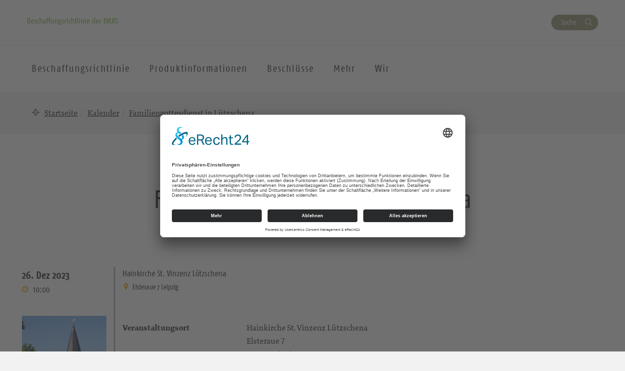

--- FILE ---
content_type: text/html; charset=UTF-8
request_url: https://beschaffungsrichtlinie-evlks.de/kalender/familiengottesdienst-in-luetzschena/
body_size: 8301
content:
<!DOCTYPE html>
<html lang="de-DE">
<head>
    <meta charset="UTF-8" />
    <meta http-equiv="X-UA-Compatible" content="IE=edge">
    <meta name="viewport" content="width=device-width, initial-scale=1">

    <meta name="description" content="Beschaffungsrichtlinie der EVLKS - Familiengottesdienst in Lützschena" />


    
    <meta name="keywords" content="Evangelisch-Lutherische Landeskirche Sachsens">     <meta name="author" content="">


    <!-- social media -->
    <!--  Essential META Tags -->

    <meta property="og:title" content="Beschaffungsrichtlinie der EVLKS - Familiengottesdienst in Lützschena">

    <meta property="og:description" content="">
    <meta property="og:image" content="">
    <meta property="og:url" content="https://beschaffungsrichtlinie-evlks.de/kalender/familiengottesdienst-in-luetzschena">
    <meta name="twitter:card" content="summary_large_image">

    <!-- HTML5 shim and Respond.js for IE8 support of HTML5 elements and media queries -->
    <!-- WARNING: Respond.js doesn't work if you view the page via file:// -->

    <link rel="profile" href="http://gmpg.org/xfn/11" />
    <link rel="pingback" href="https://beschaffungsrichtlinie-evlks.de/xmlrpc.php" />
	
	    <!--[if lt IE 9]>
    <script src="https://beschaffungsrichtlinie-evlks.de/wp-content/themes/wpevlks/js/html5.js" type="text/javascript"></script>
    <![endif]-->

    <script id="usercentrics-cmp" async data-eu-mode="true" data-settings-id="Zh8VWFElU" src="https://app.eu.usercentrics.eu/browser-ui/latest/loader.js"></script>
	<meta name='robots' content='max-image-preview:large' />
<link rel="alternate" type="application/rss+xml" title="Beschaffungsrichtlinie der EVLKS &raquo; Feed" href="https://beschaffungsrichtlinie-evlks.de/feed/" />
<link rel="alternate" type="application/rss+xml" title="Beschaffungsrichtlinie der EVLKS &raquo; Kommentar-Feed" href="https://beschaffungsrichtlinie-evlks.de/comments/feed/" />
<script type="text/javascript">
window._wpemojiSettings = {"baseUrl":"https:\/\/s.w.org\/images\/core\/emoji\/14.0.0\/72x72\/","ext":".png","svgUrl":"https:\/\/s.w.org\/images\/core\/emoji\/14.0.0\/svg\/","svgExt":".svg","source":{"concatemoji":"https:\/\/beschaffungsrichtlinie-evlks.de\/wp-includes\/js\/wp-emoji-release.min.js?ver=6.1.1"}};
/*! This file is auto-generated */
!function(e,a,t){var n,r,o,i=a.createElement("canvas"),p=i.getContext&&i.getContext("2d");function s(e,t){var a=String.fromCharCode,e=(p.clearRect(0,0,i.width,i.height),p.fillText(a.apply(this,e),0,0),i.toDataURL());return p.clearRect(0,0,i.width,i.height),p.fillText(a.apply(this,t),0,0),e===i.toDataURL()}function c(e){var t=a.createElement("script");t.src=e,t.defer=t.type="text/javascript",a.getElementsByTagName("head")[0].appendChild(t)}for(o=Array("flag","emoji"),t.supports={everything:!0,everythingExceptFlag:!0},r=0;r<o.length;r++)t.supports[o[r]]=function(e){if(p&&p.fillText)switch(p.textBaseline="top",p.font="600 32px Arial",e){case"flag":return s([127987,65039,8205,9895,65039],[127987,65039,8203,9895,65039])?!1:!s([55356,56826,55356,56819],[55356,56826,8203,55356,56819])&&!s([55356,57332,56128,56423,56128,56418,56128,56421,56128,56430,56128,56423,56128,56447],[55356,57332,8203,56128,56423,8203,56128,56418,8203,56128,56421,8203,56128,56430,8203,56128,56423,8203,56128,56447]);case"emoji":return!s([129777,127995,8205,129778,127999],[129777,127995,8203,129778,127999])}return!1}(o[r]),t.supports.everything=t.supports.everything&&t.supports[o[r]],"flag"!==o[r]&&(t.supports.everythingExceptFlag=t.supports.everythingExceptFlag&&t.supports[o[r]]);t.supports.everythingExceptFlag=t.supports.everythingExceptFlag&&!t.supports.flag,t.DOMReady=!1,t.readyCallback=function(){t.DOMReady=!0},t.supports.everything||(n=function(){t.readyCallback()},a.addEventListener?(a.addEventListener("DOMContentLoaded",n,!1),e.addEventListener("load",n,!1)):(e.attachEvent("onload",n),a.attachEvent("onreadystatechange",function(){"complete"===a.readyState&&t.readyCallback()})),(e=t.source||{}).concatemoji?c(e.concatemoji):e.wpemoji&&e.twemoji&&(c(e.twemoji),c(e.wpemoji)))}(window,document,window._wpemojiSettings);
</script>
<style type="text/css">
img.wp-smiley,
img.emoji {
	display: inline !important;
	border: none !important;
	box-shadow: none !important;
	height: 1em !important;
	width: 1em !important;
	margin: 0 0.07em !important;
	vertical-align: -0.1em !important;
	background: none !important;
	padding: 0 !important;
}
</style>
	<link rel='stylesheet' id='wp-block-library-css' href='https://beschaffungsrichtlinie-evlks.de/wp-includes/css/dist/block-library/style.min.css?ver=6.1.1' type='text/css' media='all' />
<link rel='stylesheet' id='pb-accordion-blocks-frontend-style-css' href='https://beschaffungsrichtlinie-evlks.de/wp-content/plugins/evlks-accordion/css/accordion-blocks.css?ver=1.0.1' type='text/css' media='all' />
<link rel='stylesheet' id='classic-theme-styles-css' href='https://beschaffungsrichtlinie-evlks.de/wp-includes/css/classic-themes.min.css?ver=1' type='text/css' media='all' />
<style id='global-styles-inline-css' type='text/css'>
body{--wp--preset--color--black: #000000;--wp--preset--color--cyan-bluish-gray: #abb8c3;--wp--preset--color--white: #ffffff;--wp--preset--color--pale-pink: #f78da7;--wp--preset--color--vivid-red: #cf2e2e;--wp--preset--color--luminous-vivid-orange: #ff6900;--wp--preset--color--luminous-vivid-amber: #fcb900;--wp--preset--color--light-green-cyan: #7bdcb5;--wp--preset--color--vivid-green-cyan: #00d084;--wp--preset--color--pale-cyan-blue: #8ed1fc;--wp--preset--color--vivid-cyan-blue: #0693e3;--wp--preset--color--vivid-purple: #9b51e0;--wp--preset--gradient--vivid-cyan-blue-to-vivid-purple: linear-gradient(135deg,rgba(6,147,227,1) 0%,rgb(155,81,224) 100%);--wp--preset--gradient--light-green-cyan-to-vivid-green-cyan: linear-gradient(135deg,rgb(122,220,180) 0%,rgb(0,208,130) 100%);--wp--preset--gradient--luminous-vivid-amber-to-luminous-vivid-orange: linear-gradient(135deg,rgba(252,185,0,1) 0%,rgba(255,105,0,1) 100%);--wp--preset--gradient--luminous-vivid-orange-to-vivid-red: linear-gradient(135deg,rgba(255,105,0,1) 0%,rgb(207,46,46) 100%);--wp--preset--gradient--very-light-gray-to-cyan-bluish-gray: linear-gradient(135deg,rgb(238,238,238) 0%,rgb(169,184,195) 100%);--wp--preset--gradient--cool-to-warm-spectrum: linear-gradient(135deg,rgb(74,234,220) 0%,rgb(151,120,209) 20%,rgb(207,42,186) 40%,rgb(238,44,130) 60%,rgb(251,105,98) 80%,rgb(254,248,76) 100%);--wp--preset--gradient--blush-light-purple: linear-gradient(135deg,rgb(255,206,236) 0%,rgb(152,150,240) 100%);--wp--preset--gradient--blush-bordeaux: linear-gradient(135deg,rgb(254,205,165) 0%,rgb(254,45,45) 50%,rgb(107,0,62) 100%);--wp--preset--gradient--luminous-dusk: linear-gradient(135deg,rgb(255,203,112) 0%,rgb(199,81,192) 50%,rgb(65,88,208) 100%);--wp--preset--gradient--pale-ocean: linear-gradient(135deg,rgb(255,245,203) 0%,rgb(182,227,212) 50%,rgb(51,167,181) 100%);--wp--preset--gradient--electric-grass: linear-gradient(135deg,rgb(202,248,128) 0%,rgb(113,206,126) 100%);--wp--preset--gradient--midnight: linear-gradient(135deg,rgb(2,3,129) 0%,rgb(40,116,252) 100%);--wp--preset--duotone--dark-grayscale: url('#wp-duotone-dark-grayscale');--wp--preset--duotone--grayscale: url('#wp-duotone-grayscale');--wp--preset--duotone--purple-yellow: url('#wp-duotone-purple-yellow');--wp--preset--duotone--blue-red: url('#wp-duotone-blue-red');--wp--preset--duotone--midnight: url('#wp-duotone-midnight');--wp--preset--duotone--magenta-yellow: url('#wp-duotone-magenta-yellow');--wp--preset--duotone--purple-green: url('#wp-duotone-purple-green');--wp--preset--duotone--blue-orange: url('#wp-duotone-blue-orange');--wp--preset--font-size--small: 13px;--wp--preset--font-size--medium: 20px;--wp--preset--font-size--large: 36px;--wp--preset--font-size--x-large: 42px;--wp--preset--spacing--20: 0.44rem;--wp--preset--spacing--30: 0.67rem;--wp--preset--spacing--40: 1rem;--wp--preset--spacing--50: 1.5rem;--wp--preset--spacing--60: 2.25rem;--wp--preset--spacing--70: 3.38rem;--wp--preset--spacing--80: 5.06rem;}:where(.is-layout-flex){gap: 0.5em;}body .is-layout-flow > .alignleft{float: left;margin-inline-start: 0;margin-inline-end: 2em;}body .is-layout-flow > .alignright{float: right;margin-inline-start: 2em;margin-inline-end: 0;}body .is-layout-flow > .aligncenter{margin-left: auto !important;margin-right: auto !important;}body .is-layout-constrained > .alignleft{float: left;margin-inline-start: 0;margin-inline-end: 2em;}body .is-layout-constrained > .alignright{float: right;margin-inline-start: 2em;margin-inline-end: 0;}body .is-layout-constrained > .aligncenter{margin-left: auto !important;margin-right: auto !important;}body .is-layout-constrained > :where(:not(.alignleft):not(.alignright):not(.alignfull)){max-width: var(--wp--style--global--content-size);margin-left: auto !important;margin-right: auto !important;}body .is-layout-constrained > .alignwide{max-width: var(--wp--style--global--wide-size);}body .is-layout-flex{display: flex;}body .is-layout-flex{flex-wrap: wrap;align-items: center;}body .is-layout-flex > *{margin: 0;}:where(.wp-block-columns.is-layout-flex){gap: 2em;}.has-black-color{color: var(--wp--preset--color--black) !important;}.has-cyan-bluish-gray-color{color: var(--wp--preset--color--cyan-bluish-gray) !important;}.has-white-color{color: var(--wp--preset--color--white) !important;}.has-pale-pink-color{color: var(--wp--preset--color--pale-pink) !important;}.has-vivid-red-color{color: var(--wp--preset--color--vivid-red) !important;}.has-luminous-vivid-orange-color{color: var(--wp--preset--color--luminous-vivid-orange) !important;}.has-luminous-vivid-amber-color{color: var(--wp--preset--color--luminous-vivid-amber) !important;}.has-light-green-cyan-color{color: var(--wp--preset--color--light-green-cyan) !important;}.has-vivid-green-cyan-color{color: var(--wp--preset--color--vivid-green-cyan) !important;}.has-pale-cyan-blue-color{color: var(--wp--preset--color--pale-cyan-blue) !important;}.has-vivid-cyan-blue-color{color: var(--wp--preset--color--vivid-cyan-blue) !important;}.has-vivid-purple-color{color: var(--wp--preset--color--vivid-purple) !important;}.has-black-background-color{background-color: var(--wp--preset--color--black) !important;}.has-cyan-bluish-gray-background-color{background-color: var(--wp--preset--color--cyan-bluish-gray) !important;}.has-white-background-color{background-color: var(--wp--preset--color--white) !important;}.has-pale-pink-background-color{background-color: var(--wp--preset--color--pale-pink) !important;}.has-vivid-red-background-color{background-color: var(--wp--preset--color--vivid-red) !important;}.has-luminous-vivid-orange-background-color{background-color: var(--wp--preset--color--luminous-vivid-orange) !important;}.has-luminous-vivid-amber-background-color{background-color: var(--wp--preset--color--luminous-vivid-amber) !important;}.has-light-green-cyan-background-color{background-color: var(--wp--preset--color--light-green-cyan) !important;}.has-vivid-green-cyan-background-color{background-color: var(--wp--preset--color--vivid-green-cyan) !important;}.has-pale-cyan-blue-background-color{background-color: var(--wp--preset--color--pale-cyan-blue) !important;}.has-vivid-cyan-blue-background-color{background-color: var(--wp--preset--color--vivid-cyan-blue) !important;}.has-vivid-purple-background-color{background-color: var(--wp--preset--color--vivid-purple) !important;}.has-black-border-color{border-color: var(--wp--preset--color--black) !important;}.has-cyan-bluish-gray-border-color{border-color: var(--wp--preset--color--cyan-bluish-gray) !important;}.has-white-border-color{border-color: var(--wp--preset--color--white) !important;}.has-pale-pink-border-color{border-color: var(--wp--preset--color--pale-pink) !important;}.has-vivid-red-border-color{border-color: var(--wp--preset--color--vivid-red) !important;}.has-luminous-vivid-orange-border-color{border-color: var(--wp--preset--color--luminous-vivid-orange) !important;}.has-luminous-vivid-amber-border-color{border-color: var(--wp--preset--color--luminous-vivid-amber) !important;}.has-light-green-cyan-border-color{border-color: var(--wp--preset--color--light-green-cyan) !important;}.has-vivid-green-cyan-border-color{border-color: var(--wp--preset--color--vivid-green-cyan) !important;}.has-pale-cyan-blue-border-color{border-color: var(--wp--preset--color--pale-cyan-blue) !important;}.has-vivid-cyan-blue-border-color{border-color: var(--wp--preset--color--vivid-cyan-blue) !important;}.has-vivid-purple-border-color{border-color: var(--wp--preset--color--vivid-purple) !important;}.has-vivid-cyan-blue-to-vivid-purple-gradient-background{background: var(--wp--preset--gradient--vivid-cyan-blue-to-vivid-purple) !important;}.has-light-green-cyan-to-vivid-green-cyan-gradient-background{background: var(--wp--preset--gradient--light-green-cyan-to-vivid-green-cyan) !important;}.has-luminous-vivid-amber-to-luminous-vivid-orange-gradient-background{background: var(--wp--preset--gradient--luminous-vivid-amber-to-luminous-vivid-orange) !important;}.has-luminous-vivid-orange-to-vivid-red-gradient-background{background: var(--wp--preset--gradient--luminous-vivid-orange-to-vivid-red) !important;}.has-very-light-gray-to-cyan-bluish-gray-gradient-background{background: var(--wp--preset--gradient--very-light-gray-to-cyan-bluish-gray) !important;}.has-cool-to-warm-spectrum-gradient-background{background: var(--wp--preset--gradient--cool-to-warm-spectrum) !important;}.has-blush-light-purple-gradient-background{background: var(--wp--preset--gradient--blush-light-purple) !important;}.has-blush-bordeaux-gradient-background{background: var(--wp--preset--gradient--blush-bordeaux) !important;}.has-luminous-dusk-gradient-background{background: var(--wp--preset--gradient--luminous-dusk) !important;}.has-pale-ocean-gradient-background{background: var(--wp--preset--gradient--pale-ocean) !important;}.has-electric-grass-gradient-background{background: var(--wp--preset--gradient--electric-grass) !important;}.has-midnight-gradient-background{background: var(--wp--preset--gradient--midnight) !important;}.has-small-font-size{font-size: var(--wp--preset--font-size--small) !important;}.has-medium-font-size{font-size: var(--wp--preset--font-size--medium) !important;}.has-large-font-size{font-size: var(--wp--preset--font-size--large) !important;}.has-x-large-font-size{font-size: var(--wp--preset--font-size--x-large) !important;}
.wp-block-navigation a:where(:not(.wp-element-button)){color: inherit;}
:where(.wp-block-columns.is-layout-flex){gap: 2em;}
.wp-block-pullquote{font-size: 1.5em;line-height: 1.6;}
</style>
<link rel='stylesheet' id='contact-form-7-css' href='https://beschaffungsrichtlinie-evlks.de/wp-content/plugins/contact-form-7/includes/css/styles.css?ver=5.7.7' type='text/css' media='all' />
<link rel='stylesheet' id='style.css-css' href='https://beschaffungsrichtlinie-evlks.de/wp-content/themes/wpevlks/style.css?ver=6.1.1' type='text/css' media='all' />
<link rel='stylesheet' id='evlkscalendar_wp_css-css' href='https://beschaffungsrichtlinie-evlks.de/wp-content/plugins/evlks-calendar-plugin/view/frontend/css/evlks-calendar.css?ver=6.1.1' type='text/css' media='all' />
<link rel='stylesheet' id='wp-featherlight-css' href='https://beschaffungsrichtlinie-evlks.de/wp-content/plugins/wp-featherlight/css/wp-featherlight.min.css?ver=1.3.4' type='text/css' media='all' />
<script type='text/javascript' src='https://beschaffungsrichtlinie-evlks.de/wp-includes/js/jquery/jquery.min.js?ver=3.6.1' id='jquery-core-js'></script>
<script type='text/javascript' src='https://beschaffungsrichtlinie-evlks.de/wp-includes/js/jquery/jquery-migrate.min.js?ver=3.3.2' id='jquery-migrate-js'></script>
<script type='text/javascript' src='https://beschaffungsrichtlinie-evlks.de/wp-content/themes/wpevlks/js/evlks-layoutbuilder.js?ver=1' id='evlks-layoutbuilder-js'></script>
<script type='text/javascript' src='https://beschaffungsrichtlinie-evlks.de/wp-content/plugins/evlks-calendar-plugin/view/frontend/helper/../js/evlks-calendar.min.js?ver=6.1.1' id='evlks-calendar.min.js-js'></script>
<link rel="https://api.w.org/" href="https://beschaffungsrichtlinie-evlks.de/wp-json/" /><link rel="EditURI" type="application/rsd+xml" title="RSD" href="https://beschaffungsrichtlinie-evlks.de/xmlrpc.php?rsd" />
<link rel="wlwmanifest" type="application/wlwmanifest+xml" href="https://beschaffungsrichtlinie-evlks.de/wp-includes/wlwmanifest.xml" />
<meta name="generator" content="WordPress 6.1.1" />
<link rel="canonical" href="https://beschaffungsrichtlinie-evlks.de/kalender/familiengottesdienst-in-luetzschena/" />
<link rel='shortlink' href='https://beschaffungsrichtlinie-evlks.de/?p=10629' />
<link rel="alternate" type="application/json+oembed" href="https://beschaffungsrichtlinie-evlks.de/wp-json/oembed/1.0/embed?url=https%3A%2F%2Fbeschaffungsrichtlinie-evlks.de%2Fkalender%2Ffamiliengottesdienst-in-luetzschena%2F" />
<link rel="alternate" type="text/xml+oembed" href="https://beschaffungsrichtlinie-evlks.de/wp-json/oembed/1.0/embed?url=https%3A%2F%2Fbeschaffungsrichtlinie-evlks.de%2Fkalender%2Ffamiliengottesdienst-in-luetzschena%2F&#038;format=xml" />
<link rel="icon" href="https://beschaffungsrichtlinie-evlks.de/wp-content/uploads/2023/08/cropped-Tasche_umrandung-32x32.png" sizes="32x32" />
<link rel="icon" href="https://beschaffungsrichtlinie-evlks.de/wp-content/uploads/2023/08/cropped-Tasche_umrandung-192x192.png" sizes="192x192" />
<link rel="apple-touch-icon" href="https://beschaffungsrichtlinie-evlks.de/wp-content/uploads/2023/08/cropped-Tasche_umrandung-180x180.png" />
<meta name="msapplication-TileImage" content="https://beschaffungsrichtlinie-evlks.de/wp-content/uploads/2023/08/cropped-Tasche_umrandung-270x270.png" />
<style>
            .parallax-content{
            background-image:url(https://beschaffungsrichtlinie-evlks.de/wp-content/themes/wpevlks/img/evlks_bg.svg);
            }

            a[href^="http://"]:not([href*="beschaffungsrichtlinie-evlks.de"]):after,
            a[href^="https://"]:not([href*="beschaffungsrichtlinie-evlks.de"]):after
            {
	            font: normal 16px/1 "FontAwesome";
                content: "\f08e";
                padding-left:3px;
            }


                .evlks-switcher > a[href^="http://"]:not([href*="beschaffungsrichtlinie-evlks.de"]):after,
                .evlks-switcher > a[href^="https://"]:not([href*="beschaffungsrichtlinie-evlks.de"]):after,
                .evlks-footer-el a[href^="http://"]:not([href*="beschaffungsrichtlinie-evlks.de"]):after,
                .evlks-footer-el a[href^="https://"]:not([href*="beschaffungsrichtlinie-evlks.de"]):after,
                .teaser-body > a:after,
                figcaption > a:after
                {
	                font: normal 16px/1 "FontAwesome";
                content: "" !important;
                padding-left:0px;
                }
           </style>		<style type="text/css" id="wp-custom-css">
			.wp-block-table.aligncenter, .wp-block-table.alignleft, .wp-block-table.alignright {
		width: 100%;
}



@media (min-width: 991px) {
		.wp-block-table.aligncenter.width-70, .wp-block-table.alignleft.width-70, .wp-block-table.alignright.width-70 {
			width: 70%;
	}

	.wp-block-table.aligncenter.width-50, .wp-block-table.alignleft.width-50, .wp-block-table.alignright.width-50 {
			width: 50%;
	}
}


.wp-block-table.aligncenter td, .wp-block-table.alignleft td, .wp-block-table.alignright td {
		padding-left: 5px;
		padding-right: 5px;
}
.teaser-date{display:none;}

select[multiple] {   
	height: auto;   
	padding-right: 8px;   
	option { 
		white-space: normal; 	
		&:nth-of-type(2n) { 	  
			background-color: #efefef; 	
		}   
	}
 }		</style>
		
    <title>
		Beschaffungsrichtlinie der EVLKS		 | Familiengottesdienst in Lützschena    </title>
</head>
<body id="content"
	class="evlks-calendar-template-default single single-evlks-calendar postid-10629 wp-featherlight-captions">
<div class="wrapper">
    <header>
        <div class="container">
            <div class="evlks-header-sub evlks-bg-white">
                <div class="row">
                    <div class="col-xs-6 col-sm-4">
	                                                        <a class="site-title" href="https://beschaffungsrichtlinie-evlks.de/">Beschaffungsrichtlinie der EVLKS</a>
	                                            </div>
                    <div class="col-xs-6 col-sm-8 align-right evlks-service-navigation">
                        <div class="mobile-only clearfix">
                            <div class="navbar-header">
                                <button type="button" class="navbar-toggle collapsed" data-toggle="collapse"
                                        data-target="#evlks-header-navbar-collapse" aria-expanded="false">
                                    <span class="sr-only">Toggle navigation</span>
                                    <span class="evlks-header-navbar-indicator"></span>
                                </button>
                            </div>
                            <div class="evlks-search-mobile">
                                <button class="btn btn-no-style icon-search" data-toggle="modal" data-target="#evlks-search-modal"><span class="sr-only">Suche</span></button>
                            </div>
                            <div></div>
                        </div>
                        <div class="desktop-only">
                            <div><!--<a href="" class="btn btn-link evlks-language">English site</a> -->
                                <button type="button" data-toggle="modal" data-target="#evlks-search-modal" class="btn btn-evlks btn-secondary evlks-search">Suche</button></div>
                            <div></div>
                        </div>
                    </div>
                </div>
            </div>
        </div>
        <div class="evlks-border-top">
            <div class="container">
                <div class="evlks-header-main evlks-bg-white">
                    <div class="row">
                        <div class="col-sm-12 col-md-9 col-lg-9 evlks-padding-no">
		                                                    <nav class="navbar navbar-default">
                                <div class="collapse navbar-collapse" id="evlks-header-navbar-collapse">
	                            <div class="evlks-switcher mobile-only">
		                                                            </div>
                                <div class="menu-hauptmenue-container"><ul id="menu-hauptmenue" class="nav navbar-nav"><li id="menu-item-9037" class="menu-item menu-item-type-post_type menu-item-object-page menu-item-home menu-item-9037"><a href="https://beschaffungsrichtlinie-evlks.de/">Beschaffungsrichtlinie</a></li>
<li id="menu-item-112" class="menu-item menu-item-type-post_type menu-item-object-page menu-item-has-children menu-item-112"><a href="#" data-target="#dd112" data-hover="collapse" data-toggle="collapse" aria-expanded="false" aria-controls="dd112"><span>Produktinformationen</span></a>
<ul aria-expanded='false'  class="collapse"  id="dd112">
	<li id="menu-item-721" class="menu-item menu-item-type-post_type menu-item-object-page menu-item-721"><a href="https://beschaffungsrichtlinie-evlks.de/produktuebersicht/">Produktinformationen</a></li>
	<li id="menu-item-508" class="menu-item menu-item-type-post_type menu-item-object-page menu-item-508"><a href="https://beschaffungsrichtlinie-evlks.de/produktuebersicht/veranstaltungen/">Gemeindefeste und Veranstaltungen</a></li>
	<li id="menu-item-116" class="menu-item menu-item-type-post_type menu-item-object-page menu-item-116"><a href="https://beschaffungsrichtlinie-evlks.de/strukturelles/">Strukturelles</a></li>
	<li id="menu-item-113" class="menu-item menu-item-type-post_type menu-item-object-page menu-item-113"><a href="https://beschaffungsrichtlinie-evlks.de/aussenbereich/">Außenbereich</a></li>
	<li id="menu-item-719" class="menu-item menu-item-type-post_type menu-item-object-page menu-item-719"><a href="https://beschaffungsrichtlinie-evlks.de/energie/">Energie und Energiebeschaffung</a></li>
	<li id="menu-item-115" class="menu-item menu-item-type-post_type menu-item-object-page menu-item-115"><a href="https://beschaffungsrichtlinie-evlks.de/buero/">Büro und Gemeindehaus</a></li>
</ul>
</li>
<li id="menu-item-48" class="menu-item menu-item-type-post_type menu-item-object-page menu-item-has-children menu-item-48"><a href="#" data-target="#dd48" data-hover="collapse" data-toggle="collapse" aria-expanded="false" aria-controls="dd48"><span>Beschlüsse</span></a>
<ul aria-expanded='false'  class="collapse"  id="dd48">
	<li id="menu-item-114" class="menu-item menu-item-type-post_type menu-item-object-page menu-item-114"><a href="https://beschaffungsrichtlinie-evlks.de/beschluesse/">Möglichkeiten und Bausteine</a></li>
	<li id="menu-item-422" class="menu-item menu-item-type-post_type menu-item-object-page menu-item-422"><a href="https://beschaffungsrichtlinie-evlks.de/friedshofverwaltung-martin-luther-kirche/">Beispielbeschlüsse</a></li>
</ul>
</li>
<li id="menu-item-53" class="menu-item menu-item-type-post_type menu-item-object-page menu-item-has-children menu-item-53"><a href="#" data-target="#dd53" data-hover="collapse" data-toggle="collapse" aria-expanded="false" aria-controls="dd53"><span>Mehr</span></a>
<ul aria-expanded='false'  class="collapse"  id="dd53">
	<li id="menu-item-360" class="menu-item menu-item-type-post_type menu-item-object-page menu-item-360"><a href="https://beschaffungsrichtlinie-evlks.de/gruende/">Warum nachhaltig beschaffen?</a></li>
	<li id="menu-item-362" class="menu-item menu-item-type-post_type menu-item-object-page menu-item-362"><a href="https://beschaffungsrichtlinie-evlks.de/sichtbarkeit/">Sichtbarkeit</a></li>
	<li id="menu-item-61" class="menu-item menu-item-type-post_type menu-item-object-page menu-item-61"><a href="https://beschaffungsrichtlinie-evlks.de/beispiele/">Beispiele aus Kirchgemeinden</a></li>
</ul>
</li>
<li id="menu-item-3556" class="menu-item menu-item-type-custom menu-item-object-custom menu-item-has-children menu-item-3556"><a href="#" data-target="#dd3556" data-hover="collapse" data-toggle="collapse" aria-expanded="false" aria-controls="dd3556"><span>Wir</span></a>
<ul aria-expanded='false'  class="collapse"  id="dd3556">
	<li id="menu-item-503" class="menu-item menu-item-type-post_type menu-item-object-page menu-item-503"><a href="https://beschaffungsrichtlinie-evlks.de/unsere-mitarbeitenden/">Ansprechpersonen</a></li>
</ul>
</li>
</ul></div>                                </div>
                            </nav>
                        </div>
                        <div class="col-sm-12 col-md-3 col-lg-3 desktop-only">
                                                        <div class="sticky-only evlks-sticky-search">
                                <button type="button" data-toggle="modal" data-target="#evlks-search-modal" class="btn evlks-search icon-search"><span class="sr-only">Suche</span></button>
                            </div>
                        </div>
                    </div>
                </div>
            </div>
        </div>
        <div class="modal fade align-left" id="evlks-search-modal"  role="dialog" aria-labelledby="evlks-search-modal-label" tabindex="-1">
            <div class="modal-dialog" role="document">
                <div class="modal-content">
                    <div class="modal-header">
                        <button type="button" class="close" data-dismiss="modal" aria-label="Close"><span aria-hidden="true"><i class="icon-close"></i></span></button>
                        <div class="modal-title" id="evlks-search-modal-label">Bitte geben Sie Ihren Suchbegriff ein</div>
                    </div>
                    <div class="modal-body">
                        <form action="https://beschaffungsrichtlinie-evlks.de" method="get">
                            <input type="text" name="s" id="evlks-search" value="" required="required"/>
                            <button class=" btn btn-no-style icon-search" type="submit"><span class="sr-only">Suchen</span></button>
                        </form>
                    </div>
                </div>
            </div>
        </div>
    </header>
    <main>




















<div class="container">
            	<ol class="breadcrumb" id="brcontent"><li><span><a href="https://beschaffungsrichtlinie-evlks.de">Startseite</a><li><span><a href="https://beschaffungsrichtlinie-evlks.de/kalender/">Kalender</a></span></li><li class="active"><span>Familiengottesdienst in Lützschena</span></li></ol>
        </div>	    <section class="evlks-bg-white flex-ordering-mobile">
        <div class="container flex-ordering-mobile-second">
            <div class="evlks-section-sub text-center"></div>
            <h1 itemprop="name">Familiengottesdienst in Lützschena</h1>
            <h3 class="calendar-subtitle text-center">
				            </h3>
        </div>
    </section>
    <section class="evlks-bg-white">
        <div class="container">
            <div class="csc-default">
                <div class="row evlks-single-event">
                    <div class="csc-default">
                        <div class="col-sm-2">
                            <div class="dtstamp">
																26. Dez 2023								                            </div>
							                                <span class="dtstart">
                                                                <time itemprop="startDate"  datetime="26. Dez 2023" >10:00                                                                </time>
                                                            </span>
															                            <div class="xm-responsive-images" style="padding-botton: 40px;">
                                <figure>
									<img src=//kalender.evlks.de/Upload2/dcfffe45243a71145ab268007de242.png>                                </figure>

                            </div>
                        </div>
						                        <div class="col-sm-10" style="padding-top: 0px;"">

                            <div class="event_intro">
								<div itemprop="location" itemscope itemtype="http://schema.org/Place"><div class="location" itemprop="name">Hainkirche St. Vinzenz L&uuml;tzschena
                                                                            <br /><small itemprop="address">Elsteraue 7 Leipzig</small>
                                                                          </div></div>                            </div>
                            <div class="event_body" style="">
                                <div class="description">
									                                </div>
                                <br/>

								<div class="row sp_VmVyYW5zdG"><div class="col-xs-12 col-sm-3">
                                                        <strong>Veranstaltungsort</strong>
                                                      </div>
                                                      <div class="col-xs-12 col-sm-9">
                                                        Hainkirche St. Vinzenz Lützschena<br/>Elsteraue 7<br/>04159 Leipzig
                                                      </div></div><div class="row sp_R290dGVzZG"><div class="col-xs-12 col-sm-3">
                                                        <strong>Gottesdienstleitende</strong>
                                                      </div>
                                                      <div class="col-xs-12 col-sm-9">
                                                        Pfr. Dr. M. Hein markus.hein@evlks.de
                                                      </div></div><div class="row sp_SW50ZXJuZX"><div class="col-xs-12 col-sm-3">
                                                        <strong>Internetadresse</strong>
                                                      </div>
                                                      <div class="col-xs-12 col-sm-9">
                                                        <a href="http://www.sophien-leipzig.de">http://www.sophien-leipzig.de</a>
                                                      </div></div><div class="row _event_PEOPLE"><div class="col-xs-12 col-sm-3">
                                                        <strong>Zielgruppe</strong>
                                                      </div>
                                                      <div class="col-xs-12 col-sm-9">
                                                        Alle
                                                      </div></div><div class="row _user_REALNAME_CONTAINER"><div class="col-xs-12 col-sm-3">
                                                        <strong>Veranstalter</strong>
                                                      </div>
                                                      <div class="col-xs-12 col-sm-9">
                                                        <strong class="_user_REALNAME">Ev.-Luth. Sophienkirchgemeinde Leipzig</strong><span class="_user_STREET_NR"><br/>Rittergutsstr. 2</span><span class="_user_ZIP"><br/>04159 Leipzig</span><span class="_user_EMAIL"><br/>kg.leipzig-sophien@evlks.de</span>
                                                      </div></div>                                <div class="row">
                                    <div class="col-xs-12">
										                                    </div>
                                </div>

                            </div>
                        </div>
                        <div class="col-xs-12 evlks-single-calendar-back" style="margin-top: 40px;">
                            <a href="javascript:history.back()">
                                Zurück
                            </a>
                        </div>
                    </div>
                </div>
            </div>
        </div>
    </section>

</main>

</main>
<footer><div class="container">
        <div class="row evlks-footer-el evlks-footer-navigation">
            <div class="col-sm-4">
	                                <img class="evlks-logo" src="https://demo.evlks.wp-baukasten.de/wp-content/uploads/2019/02/20160420_EVLKS_TYPOGRAFISCH_4C.png" alt="Beschaffungsrichtlinie der EVLKS">
	                        </div>
	        <div id="evlks-sub-footer-navbar" class="col-sm-8"><ul id="menu-sub-footer" class="nav evlks-margin-top"><li id="menu-item-584" class="menu-item menu-item-type-taxonomy menu-item-object-news-category menu-item-584"><a href="https://beschaffungsrichtlinie-evlks.de/news-category/landeskirche/">Landeskirche</a></li>
<li id="menu-item-590" class="menu-item menu-item-type-post_type menu-item-object-page menu-item-590"><a href="https://beschaffungsrichtlinie-evlks.de/unsere-mitarbeitenden/">Kontakt</a></li>
<li id="menu-item-3674" class="menu-item menu-item-type-post_type menu-item-object-page menu-item-3674"><a href="https://beschaffungsrichtlinie-evlks.de/testkontakte/">Testkontakte</a></li>
</ul></div>        </div>
		        <div id="footer-widget"  class="row evlks-footer-el evlks-footer-more">
            <div class="container">
                            <div class="col-md-5 evlks-padding-no evlks-footer-el-mobile">
                    <div id="losung-3" class="row evlks-padding-bottom widget widget_losung"><h3>Die Losung von heute</h3><p>Die Losungensdatei von diesem Jahr konnte nicht gefunden werden. Wie das Problem gelöst werden kann, können Sie <a href='https://faq.evlks.wp-baukasten.de/index.php?sid=119992&lang=de&action=artikel&cat=4&id=18&artlang=de'>hier</a> nachlesen.</p></div>                </div>
                                    <div class="col-md-offset-1 col-md-6">
                <div id="evlkssocial-2" class="row evlks-padding-bottom widget evlkssocial_Widget"><h3>Wir in den sozialen Medien</h3><div class="evlks-footer-social">
			<h3></h3>
				<p>
							<a target="_blank" href="https://www.facebook.com/evlks"><i class="fa fa-facebook"></i><span class="sr-only">Besuchen Sie uns auf Facebook</span></a>
													<a target="_blank" href="https://twitter.com/evlks"><i class="fa fa-twitter"></i><span class="sr-only">Besuchen Sie uns auf Twitter</span></a>
										<a target="_blank" href="https://www.youtube.com/channel/UCxI46vUbivdmdVAMmOb2ODA"><i class="fa fa-youtube"></i><span class="sr-only">Besuchen Sie uns auf Youtube</span></a>
										<a target="_blank" href="https://beschaffungsrichtlinie-evlks.de/news/feed/"><i class="fa fa-rss"><span class="sr-only">Abonnieren Sie unseren Feed</span></i></a>
					</p>
	</div></div>            </div>
                        </div>
        </div>

        <div class="row evlks-footer-service-navigation evlks-margin-y">
	        <div id="evlks-footer-navbar" class="col-sm-12 col-md-4 evlks-padding-no"><ul id="menu-footer-menue" class="nav"><li id="menu-item-674" class="menu-item menu-item-type-post_type menu-item-object-page menu-item-674"><a href="https://beschaffungsrichtlinie-evlks.de/impressum/">Impressum</a></li>
<li id="menu-item-677" class="menu-item menu-item-type-post_type menu-item-object-page menu-item-677"><a href="https://beschaffungsrichtlinie-evlks.de/datenschutz/">Datenschutz</a></li>
</ul></div>            <div class="col-sm-12 col-md-5 col-md-offset-3 evlks-footer-service-copyright evlks-padding-no">
                &copy; Beschaffungsrichtlinie der EVLKS 2026            </div>
        </div>

    </div></footer>
</div>
<script src='https://api.mapbox.com/mapbox.js/v2.2.3/mapbox.js'></script>


<script type='text/javascript' src='https://beschaffungsrichtlinie-evlks.de/wp-content/plugins/contact-form-7/includes/swv/js/index.js?ver=5.7.7' id='swv-js'></script>
<script type='text/javascript' id='contact-form-7-js-extra'>
/* <![CDATA[ */
var wpcf7 = {"api":{"root":"https:\/\/beschaffungsrichtlinie-evlks.de\/wp-json\/","namespace":"contact-form-7\/v1"}};
/* ]]> */
</script>
<script type='text/javascript' src='https://beschaffungsrichtlinie-evlks.de/wp-content/plugins/contact-form-7/includes/js/index.js?ver=5.7.7' id='contact-form-7-js'></script>
<script type='text/javascript' src='https://beschaffungsrichtlinie-evlks.de/wp-content/plugins/evlks-accordion/js/accordion-blocks.js?ver=1.0.1' id='pb-accordion-blocks-frontend-script-js'></script>
<script type='text/javascript' src='https://beschaffungsrichtlinie-evlks.de/wp-content/plugins/wp-featherlight/js/wpFeatherlight.pkgd.min.js?ver=1.3.4' id='wp-featherlight-js'></script>
</body>
</html>
